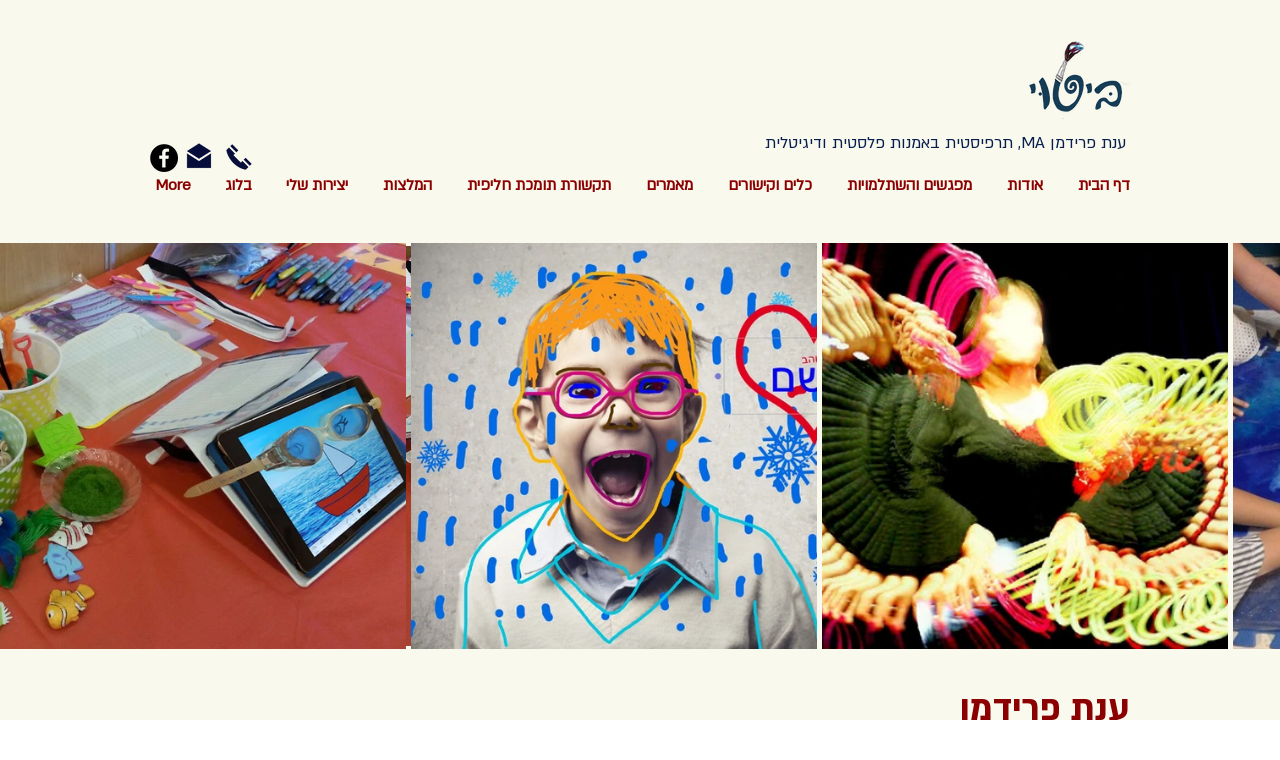

--- FILE ---
content_type: text/css; charset=utf-8
request_url: https://www.bitui.org/_serverless/pro-gallery-css-v4-server/layoutCss?ver=2&id=comp-jze91h0a&items=3234_743_752%7C4583_2048_1408%7C3283_960_720%7C3284_946_780&container=243_1280_405.5_720&options=layoutParams_cropRatio:1%7ClayoutParams_structure_galleryRatio_value:0%7ClayoutParams_repeatingGroupTypes:%7ClayoutParams_gallerySpacing:0%7CgroupTypes:1%7CnumberOfImagesPerRow:3%7CcollageAmount:0%7CtextsVerticalPadding:0%7CtextsHorizontalPadding:0%7CcalculateTextBoxHeightMode:MANUAL%7CtargetItemSize:830%7CcubeRatio:1%7CexternalInfoHeight:0%7CexternalInfoWidth:0%7CisRTL:false%7CisVertical:false%7CminItemSize:50%7CgroupSize:1%7CchooseBestGroup:true%7CcubeImages:true%7CcubeType:fill%7CsmartCrop:false%7CcollageDensity:0%7CimageMargin:5%7ChasThumbnails:false%7CgalleryThumbnailsAlignment:bottom%7CgridStyle:0%7CtitlePlacement:SHOW_ON_HOVER%7CarrowsSize:23%7CslideshowInfoSize:200%7CimageInfoType:NO_BACKGROUND%7CtextBoxHeight:0%7CscrollDirection:1%7CgalleryLayout:2%7CgallerySizeType:smart%7CgallerySize:80%7CcropOnlyFill:false%7CnumberOfImagesPerCol:1%7CgroupsPerStrip:0%7Cscatter:0%7CenableInfiniteScroll:true%7CthumbnailSpacings:0%7CarrowsPosition:0%7CthumbnailSize:120%7CcalculateTextBoxWidthMode:PERCENT%7CtextBoxWidthPercent:50%7CuseMaxDimensions:false%7CrotatingGroupTypes:%7CfixedColumns:0%7CrotatingCropRatios:%7CgallerySizePx:0%7CplaceGroupsLtr:false
body_size: -28
content:
#pro-gallery-comp-jze91h0a .pro-gallery-parent-container{ width: 1280px !important; height: 406px !important; } #pro-gallery-comp-jze91h0a [data-hook="item-container"][data-idx="0"].gallery-item-container{opacity: 1 !important;display: block !important;transition: opacity .2s ease !important;top: 0px !important;left: 0px !important;right: auto !important;height: 406px !important;width: 406px !important;} #pro-gallery-comp-jze91h0a [data-hook="item-container"][data-idx="0"] .gallery-item-common-info-outer{height: 100% !important;} #pro-gallery-comp-jze91h0a [data-hook="item-container"][data-idx="0"] .gallery-item-common-info{height: 100% !important;width: 100% !important;} #pro-gallery-comp-jze91h0a [data-hook="item-container"][data-idx="0"] .gallery-item-wrapper{width: 406px !important;height: 406px !important;margin: 0 !important;} #pro-gallery-comp-jze91h0a [data-hook="item-container"][data-idx="0"] .gallery-item-content{width: 406px !important;height: 406px !important;margin: 0px 0px !important;opacity: 1 !important;} #pro-gallery-comp-jze91h0a [data-hook="item-container"][data-idx="0"] .gallery-item-hover{width: 406px !important;height: 406px !important;opacity: 1 !important;} #pro-gallery-comp-jze91h0a [data-hook="item-container"][data-idx="0"] .item-hover-flex-container{width: 406px !important;height: 406px !important;margin: 0px 0px !important;opacity: 1 !important;} #pro-gallery-comp-jze91h0a [data-hook="item-container"][data-idx="0"] .gallery-item-wrapper img{width: 100% !important;height: 100% !important;opacity: 1 !important;} #pro-gallery-comp-jze91h0a [data-hook="item-container"][data-idx="1"].gallery-item-container{opacity: 1 !important;display: block !important;transition: opacity .2s ease !important;top: 0px !important;left: 411px !important;right: auto !important;height: 406px !important;width: 406px !important;} #pro-gallery-comp-jze91h0a [data-hook="item-container"][data-idx="1"] .gallery-item-common-info-outer{height: 100% !important;} #pro-gallery-comp-jze91h0a [data-hook="item-container"][data-idx="1"] .gallery-item-common-info{height: 100% !important;width: 100% !important;} #pro-gallery-comp-jze91h0a [data-hook="item-container"][data-idx="1"] .gallery-item-wrapper{width: 406px !important;height: 406px !important;margin: 0 !important;} #pro-gallery-comp-jze91h0a [data-hook="item-container"][data-idx="1"] .gallery-item-content{width: 406px !important;height: 406px !important;margin: 0px 0px !important;opacity: 1 !important;} #pro-gallery-comp-jze91h0a [data-hook="item-container"][data-idx="1"] .gallery-item-hover{width: 406px !important;height: 406px !important;opacity: 1 !important;} #pro-gallery-comp-jze91h0a [data-hook="item-container"][data-idx="1"] .item-hover-flex-container{width: 406px !important;height: 406px !important;margin: 0px 0px !important;opacity: 1 !important;} #pro-gallery-comp-jze91h0a [data-hook="item-container"][data-idx="1"] .gallery-item-wrapper img{width: 100% !important;height: 100% !important;opacity: 1 !important;} #pro-gallery-comp-jze91h0a [data-hook="item-container"][data-idx="2"].gallery-item-container{opacity: 1 !important;display: block !important;transition: opacity .2s ease !important;top: 0px !important;left: 822px !important;right: auto !important;height: 406px !important;width: 406px !important;} #pro-gallery-comp-jze91h0a [data-hook="item-container"][data-idx="2"] .gallery-item-common-info-outer{height: 100% !important;} #pro-gallery-comp-jze91h0a [data-hook="item-container"][data-idx="2"] .gallery-item-common-info{height: 100% !important;width: 100% !important;} #pro-gallery-comp-jze91h0a [data-hook="item-container"][data-idx="2"] .gallery-item-wrapper{width: 406px !important;height: 406px !important;margin: 0 !important;} #pro-gallery-comp-jze91h0a [data-hook="item-container"][data-idx="2"] .gallery-item-content{width: 406px !important;height: 406px !important;margin: 0px 0px !important;opacity: 1 !important;} #pro-gallery-comp-jze91h0a [data-hook="item-container"][data-idx="2"] .gallery-item-hover{width: 406px !important;height: 406px !important;opacity: 1 !important;} #pro-gallery-comp-jze91h0a [data-hook="item-container"][data-idx="2"] .item-hover-flex-container{width: 406px !important;height: 406px !important;margin: 0px 0px !important;opacity: 1 !important;} #pro-gallery-comp-jze91h0a [data-hook="item-container"][data-idx="2"] .gallery-item-wrapper img{width: 100% !important;height: 100% !important;opacity: 1 !important;} #pro-gallery-comp-jze91h0a [data-hook="item-container"][data-idx="3"].gallery-item-container{opacity: 1 !important;display: block !important;transition: opacity .2s ease !important;top: 0px !important;left: 1233px !important;right: auto !important;height: 406px !important;width: 406px !important;} #pro-gallery-comp-jze91h0a [data-hook="item-container"][data-idx="3"] .gallery-item-common-info-outer{height: 100% !important;} #pro-gallery-comp-jze91h0a [data-hook="item-container"][data-idx="3"] .gallery-item-common-info{height: 100% !important;width: 100% !important;} #pro-gallery-comp-jze91h0a [data-hook="item-container"][data-idx="3"] .gallery-item-wrapper{width: 406px !important;height: 406px !important;margin: 0 !important;} #pro-gallery-comp-jze91h0a [data-hook="item-container"][data-idx="3"] .gallery-item-content{width: 406px !important;height: 406px !important;margin: 0px 0px !important;opacity: 1 !important;} #pro-gallery-comp-jze91h0a [data-hook="item-container"][data-idx="3"] .gallery-item-hover{width: 406px !important;height: 406px !important;opacity: 1 !important;} #pro-gallery-comp-jze91h0a [data-hook="item-container"][data-idx="3"] .item-hover-flex-container{width: 406px !important;height: 406px !important;margin: 0px 0px !important;opacity: 1 !important;} #pro-gallery-comp-jze91h0a [data-hook="item-container"][data-idx="3"] .gallery-item-wrapper img{width: 100% !important;height: 100% !important;opacity: 1 !important;} #pro-gallery-comp-jze91h0a .pro-gallery-prerender{height:406px !important;}#pro-gallery-comp-jze91h0a {height:406px !important; width:1280px !important;}#pro-gallery-comp-jze91h0a .pro-gallery-margin-container {height:406px !important;}#pro-gallery-comp-jze91h0a .one-row:not(.thumbnails-gallery) {height:408px !important; width:1285px !important;}#pro-gallery-comp-jze91h0a .one-row:not(.thumbnails-gallery) .gallery-horizontal-scroll {height:408px !important;}#pro-gallery-comp-jze91h0a .pro-gallery-parent-container:not(.gallery-slideshow) [data-hook=group-view] .item-link-wrapper::before {height:408px !important; width:1285px !important;}#pro-gallery-comp-jze91h0a .pro-gallery-parent-container {height:406px !important; width:1280px !important;}